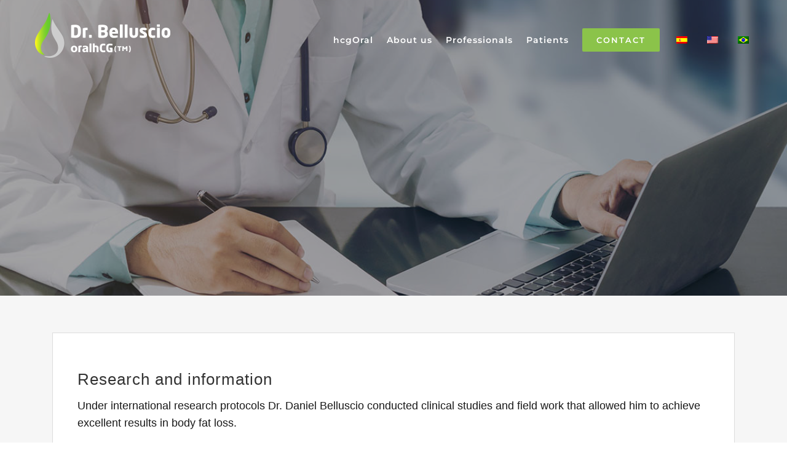

--- FILE ---
content_type: text/html; charset=UTF-8
request_url: https://oralhcg.com/en/Centro_Dr_Belluscio/investigacion-e-informacion/
body_size: 15608
content:
<!DOCTYPE html>
<html class="avada-html-layout-wide avada-html-header-position-top avada-is-100-percent-template avada-header-color-not-opaque" lang="en-US" prefix="og: http://ogp.me/ns# fb: http://ogp.me/ns/fb#">
<head>
	<meta http-equiv="X-UA-Compatible" content="IE=edge" />
	<meta http-equiv="Content-Type" content="text/html; charset=utf-8"/>
	<meta name="viewport" content="width=device-width, initial-scale=1" />
	<title>Investigación e información &#8211; Centro Dr. Belluscio</title>
<style id="awlb-live-editor">.fusion-builder-live .fusion-builder-live-toolbar .fusion-toolbar-nav > li.fusion-branding .fusion-builder-logo-wrapper .fusiona-avada-logo {background: url( https://oralhcg.com/wp-content/uploads/2023/04/favicom2.png ) no-repeat center !important;
				background-size: contain !important;
				width: 30px;
				height: 30px;}.fusion-builder-live .fusion-builder-live-toolbar .fusion-toolbar-nav > li.fusion-branding .fusion-builder-logo-wrapper .fusiona-avada-logo:before {
					display: none;
				}</style><meta name='robots' content='max-image-preview:large' />
	<style>img:is([sizes="auto" i], [sizes^="auto," i]) { contain-intrinsic-size: 3000px 1500px }</style>
	<link rel="alternate" type="application/rss+xml" title="Centro Dr. Belluscio &raquo; Feed" href="https://oralhcg.com/en/feed/" />
		
		
		
									<meta name="description" content="Investigación e información Bajo protocolos de investigación internacionales el Dr. Daniel Belluscio realizó estudios clínicos y trabajos de campo que le permitieron alcanzar excelentes resultados en pérdida de grasa corporal.   Estudio a"/>
				
		<meta property="og:locale" content="en_US"/>
		<meta property="og:type" content="article"/>
		<meta property="og:site_name" content="Centro Dr. Belluscio"/>
		<meta property="og:title" content="  Investigación e información"/>
				<meta property="og:description" content="Investigación e información Bajo protocolos de investigación internacionales el Dr. Daniel Belluscio realizó estudios clínicos y trabajos de campo que le permitieron alcanzar excelentes resultados en pérdida de grasa corporal.   Estudio a"/>
				<meta property="og:url" content="https://oralhcg.com/en/Centro_Dr_Belluscio/investigacion-e-informacion/"/>
													<meta property="article:modified_time" content="2019-06-11T13:48:41+00:00"/>
											<meta property="og:image" content="https://oralhcg.com/wp-content/uploads/2019/03/0004_05a.jpg.jpg"/>
		<meta property="og:image:width" content="1200"/>
		<meta property="og:image:height" content="800"/>
		<meta property="og:image:type" content="image/jpeg"/>
				<script type="text/javascript">
/* <![CDATA[ */
window._wpemojiSettings = {"baseUrl":"https:\/\/s.w.org\/images\/core\/emoji\/15.0.3\/72x72\/","ext":".png","svgUrl":"https:\/\/s.w.org\/images\/core\/emoji\/15.0.3\/svg\/","svgExt":".svg","source":{"concatemoji":"https:\/\/oralhcg.com\/wp-includes\/js\/wp-emoji-release.min.js?ver=6.7.1"}};
/*! This file is auto-generated */
!function(i,n){var o,s,e;function c(e){try{var t={supportTests:e,timestamp:(new Date).valueOf()};sessionStorage.setItem(o,JSON.stringify(t))}catch(e){}}function p(e,t,n){e.clearRect(0,0,e.canvas.width,e.canvas.height),e.fillText(t,0,0);var t=new Uint32Array(e.getImageData(0,0,e.canvas.width,e.canvas.height).data),r=(e.clearRect(0,0,e.canvas.width,e.canvas.height),e.fillText(n,0,0),new Uint32Array(e.getImageData(0,0,e.canvas.width,e.canvas.height).data));return t.every(function(e,t){return e===r[t]})}function u(e,t,n){switch(t){case"flag":return n(e,"\ud83c\udff3\ufe0f\u200d\u26a7\ufe0f","\ud83c\udff3\ufe0f\u200b\u26a7\ufe0f")?!1:!n(e,"\ud83c\uddfa\ud83c\uddf3","\ud83c\uddfa\u200b\ud83c\uddf3")&&!n(e,"\ud83c\udff4\udb40\udc67\udb40\udc62\udb40\udc65\udb40\udc6e\udb40\udc67\udb40\udc7f","\ud83c\udff4\u200b\udb40\udc67\u200b\udb40\udc62\u200b\udb40\udc65\u200b\udb40\udc6e\u200b\udb40\udc67\u200b\udb40\udc7f");case"emoji":return!n(e,"\ud83d\udc26\u200d\u2b1b","\ud83d\udc26\u200b\u2b1b")}return!1}function f(e,t,n){var r="undefined"!=typeof WorkerGlobalScope&&self instanceof WorkerGlobalScope?new OffscreenCanvas(300,150):i.createElement("canvas"),a=r.getContext("2d",{willReadFrequently:!0}),o=(a.textBaseline="top",a.font="600 32px Arial",{});return e.forEach(function(e){o[e]=t(a,e,n)}),o}function t(e){var t=i.createElement("script");t.src=e,t.defer=!0,i.head.appendChild(t)}"undefined"!=typeof Promise&&(o="wpEmojiSettingsSupports",s=["flag","emoji"],n.supports={everything:!0,everythingExceptFlag:!0},e=new Promise(function(e){i.addEventListener("DOMContentLoaded",e,{once:!0})}),new Promise(function(t){var n=function(){try{var e=JSON.parse(sessionStorage.getItem(o));if("object"==typeof e&&"number"==typeof e.timestamp&&(new Date).valueOf()<e.timestamp+604800&&"object"==typeof e.supportTests)return e.supportTests}catch(e){}return null}();if(!n){if("undefined"!=typeof Worker&&"undefined"!=typeof OffscreenCanvas&&"undefined"!=typeof URL&&URL.createObjectURL&&"undefined"!=typeof Blob)try{var e="postMessage("+f.toString()+"("+[JSON.stringify(s),u.toString(),p.toString()].join(",")+"));",r=new Blob([e],{type:"text/javascript"}),a=new Worker(URL.createObjectURL(r),{name:"wpTestEmojiSupports"});return void(a.onmessage=function(e){c(n=e.data),a.terminate(),t(n)})}catch(e){}c(n=f(s,u,p))}t(n)}).then(function(e){for(var t in e)n.supports[t]=e[t],n.supports.everything=n.supports.everything&&n.supports[t],"flag"!==t&&(n.supports.everythingExceptFlag=n.supports.everythingExceptFlag&&n.supports[t]);n.supports.everythingExceptFlag=n.supports.everythingExceptFlag&&!n.supports.flag,n.DOMReady=!1,n.readyCallback=function(){n.DOMReady=!0}}).then(function(){return e}).then(function(){var e;n.supports.everything||(n.readyCallback(),(e=n.source||{}).concatemoji?t(e.concatemoji):e.wpemoji&&e.twemoji&&(t(e.twemoji),t(e.wpemoji)))}))}((window,document),window._wpemojiSettings);
/* ]]> */
</script>
<style id='wp-emoji-styles-inline-css' type='text/css'>

	img.wp-smiley, img.emoji {
		display: inline !important;
		border: none !important;
		box-shadow: none !important;
		height: 1em !important;
		width: 1em !important;
		margin: 0 0.07em !important;
		vertical-align: -0.1em !important;
		background: none !important;
		padding: 0 !important;
	}
</style>
<style id='joinchat-button-style-inline-css' type='text/css'>
.wp-block-joinchat-button{border:none!important;text-align:center}.wp-block-joinchat-button figure{display:table;margin:0 auto;padding:0}.wp-block-joinchat-button figcaption{font:normal normal 400 .6em/2em var(--wp--preset--font-family--system-font,sans-serif);margin:0;padding:0}.wp-block-joinchat-button .joinchat-button__qr{background-color:#fff;border:6px solid #25d366;border-radius:30px;box-sizing:content-box;display:block;height:200px;margin:auto;overflow:hidden;padding:10px;width:200px}.wp-block-joinchat-button .joinchat-button__qr canvas,.wp-block-joinchat-button .joinchat-button__qr img{display:block;margin:auto}.wp-block-joinchat-button .joinchat-button__link{align-items:center;background-color:#25d366;border:6px solid #25d366;border-radius:30px;display:inline-flex;flex-flow:row nowrap;justify-content:center;line-height:1.25em;margin:0 auto;text-decoration:none}.wp-block-joinchat-button .joinchat-button__link:before{background:transparent var(--joinchat-ico) no-repeat center;background-size:100%;content:"";display:block;height:1.5em;margin:-.75em .75em -.75em 0;width:1.5em}.wp-block-joinchat-button figure+.joinchat-button__link{margin-top:10px}@media (orientation:landscape)and (min-height:481px),(orientation:portrait)and (min-width:481px){.wp-block-joinchat-button.joinchat-button--qr-only figure+.joinchat-button__link{display:none}}@media (max-width:480px),(orientation:landscape)and (max-height:480px){.wp-block-joinchat-button figure{display:none}}

</style>
<link rel='stylesheet' id='trp-language-switcher-style-css' href='https://oralhcg.com/wp-content/plugins/translatepress-multilingual/assets/css/trp-language-switcher.css?ver=2.9.3' type='text/css' media='all' />
<link rel='stylesheet' id='joinchat-css' href='https://oralhcg.com/wp-content/plugins/creame-whatsapp-me/public/css/joinchat.min.css?ver=5.1.8' type='text/css' media='all' />
<style id='joinchat-inline-css' type='text/css'>
.joinchat{--red:37;--green:211;--blue:102;--bw:100}
</style>
<link rel='stylesheet' id='fusion-dynamic-css-css' href='https://oralhcg.com/wp-content/uploads/fusion-styles/26e99fb40533df55c411362264c4c5d1.min.css?ver=3.11.13' type='text/css' media='all' />
<script type="text/javascript" src="https://oralhcg.com/wp-includes/js/jquery/jquery.min.js?ver=3.7.1" id="jquery-core-js"></script>
<script type="text/javascript" src="https://oralhcg.com/wp-includes/js/jquery/jquery-migrate.min.js?ver=3.4.1" id="jquery-migrate-js"></script>
<link rel="https://api.w.org/" href="https://oralhcg.com/en/wp-json/" /><link rel="alternate" title="JSON" type="application/json" href="https://oralhcg.com/en/wp-json/wp/v2/avada_portfolio/1215" /><link rel="EditURI" type="application/rsd+xml" title="RSD" href="https://oralhcg.com/xmlrpc.php?rsd" />
<meta name="generator" content="WordPress 6.7.1" />
<link rel="canonical" href="https://oralhcg.com/en/Centro_Dr_Belluscio/investigacion-e-informacion/" />
<link rel='shortlink' href='https://oralhcg.com/en/?p=1215' />
<link rel="alternate" title="oEmbed (JSON)" type="application/json+oembed" href="https://oralhcg.com/en/wp-json/oembed/1.0/embed?url=https%3A%2F%2Foralhcg.com%2Fen%2FCentro_Dr_Belluscio%2Finvestigacion-e-informacion%2F" />
<link rel="alternate" title="oEmbed (XML)" type="text/xml+oembed" href="https://oralhcg.com/en/wp-json/oembed/1.0/embed?url=https%3A%2F%2Foralhcg.com%2Fen%2FCentro_Dr_Belluscio%2Finvestigacion-e-informacion%2F&#038;format=xml" />
<link rel="alternate" hreflang="es-ES" href="https://oralhcg.com/Centro_Dr_Belluscio/investigacion-e-informacion/"/>
<link rel="alternate" hreflang="en-US" href="https://oralhcg.com/en/Centro_Dr_Belluscio/investigacion-e-informacion/"/>
<link rel="alternate" hreflang="pt-BR" href="https://oralhcg.com/pt/Centro_Dr_Belluscio/investigacion-e-informacion/"/>
<link rel="alternate" hreflang="es" href="https://oralhcg.com/Centro_Dr_Belluscio/investigacion-e-informacion/"/>
<link rel="alternate" hreflang="en" href="https://oralhcg.com/en/Centro_Dr_Belluscio/investigacion-e-informacion/"/>
<link rel="alternate" hreflang="pt" href="https://oralhcg.com/pt/Centro_Dr_Belluscio/investigacion-e-informacion/"/>
<style type="text/css" id="css-fb-visibility">@media screen and (max-width: 640px){.fusion-no-small-visibility{display:none !important;}body .sm-text-align-center{text-align:center !important;}body .sm-text-align-left{text-align:left !important;}body .sm-text-align-right{text-align:right !important;}body .sm-flex-align-center{justify-content:center !important;}body .sm-flex-align-flex-start{justify-content:flex-start !important;}body .sm-flex-align-flex-end{justify-content:flex-end !important;}body .sm-mx-auto{margin-left:auto !important;margin-right:auto !important;}body .sm-ml-auto{margin-left:auto !important;}body .sm-mr-auto{margin-right:auto !important;}body .fusion-absolute-position-small{position:absolute;top:auto;width:100%;}.awb-sticky.awb-sticky-small{ position: sticky; top: var(--awb-sticky-offset,0); }}@media screen and (min-width: 641px) and (max-width: 1024px){.fusion-no-medium-visibility{display:none !important;}body .md-text-align-center{text-align:center !important;}body .md-text-align-left{text-align:left !important;}body .md-text-align-right{text-align:right !important;}body .md-flex-align-center{justify-content:center !important;}body .md-flex-align-flex-start{justify-content:flex-start !important;}body .md-flex-align-flex-end{justify-content:flex-end !important;}body .md-mx-auto{margin-left:auto !important;margin-right:auto !important;}body .md-ml-auto{margin-left:auto !important;}body .md-mr-auto{margin-right:auto !important;}body .fusion-absolute-position-medium{position:absolute;top:auto;width:100%;}.awb-sticky.awb-sticky-medium{ position: sticky; top: var(--awb-sticky-offset,0); }}@media screen and (min-width: 1025px){.fusion-no-large-visibility{display:none !important;}body .lg-text-align-center{text-align:center !important;}body .lg-text-align-left{text-align:left !important;}body .lg-text-align-right{text-align:right !important;}body .lg-flex-align-center{justify-content:center !important;}body .lg-flex-align-flex-start{justify-content:flex-start !important;}body .lg-flex-align-flex-end{justify-content:flex-end !important;}body .lg-mx-auto{margin-left:auto !important;margin-right:auto !important;}body .lg-ml-auto{margin-left:auto !important;}body .lg-mr-auto{margin-right:auto !important;}body .fusion-absolute-position-large{position:absolute;top:auto;width:100%;}.awb-sticky.awb-sticky-large{ position: sticky; top: var(--awb-sticky-offset,0); }}</style><style type="text/css" id="fusion-branding-style">#wpadminbar .avada-menu > .ab-item:before,#wpadminbar > #wp-toolbar #wp-admin-bar-fb-edit > .ab-item:before {background: url( https://oralhcg.com/wp-content/uploads/2023/04/favicom2.png ) no-repeat center !important;background-size: auto !important;content: "" !important;
						padding: 2px 0;
						width: 20px;
						height: 20px;
						background-size: contain !important;}</style><link rel="icon" href="https://oralhcg.com/wp-content/uploads/2023/04/cropped-favicon-32x32.png" sizes="32x32" />
<link rel="icon" href="https://oralhcg.com/wp-content/uploads/2023/04/cropped-favicon-192x192.png" sizes="192x192" />
<link rel="apple-touch-icon" href="https://oralhcg.com/wp-content/uploads/2023/04/cropped-favicon-180x180.png" />
<meta name="msapplication-TileImage" content="https://oralhcg.com/wp-content/uploads/2023/04/cropped-favicon-270x270.png" />
		<script type="text/javascript">
			var doc = document.documentElement;
			doc.setAttribute( 'data-useragent', navigator.userAgent );
		</script>
		
	</head>

<body data-rsssl="1" class="avada_portfolio-template-default single single-avada_portfolio postid-1215 single-format-standard translatepress-en_US fusion-image-hovers fusion-pagination-sizing fusion-button_type-flat fusion-button_span-yes fusion-button_gradient-linear avada-image-rollover-circle-yes avada-image-rollover-yes avada-image-rollover-direction-fade fusion-body ltr fusion-sticky-header no-tablet-sticky-header no-mobile-sticky-header fusion-sub-menu-fade mobile-logo-pos-left layout-wide-mode avada-has-boxed-modal-shadow-none layout-scroll-offset-full avada-has-zero-margin-offset-top fusion-top-header menu-text-align-center mobile-menu-design-modern fusion-show-pagination-text fusion-header-layout-v1 avada-responsive avada-footer-fx-none avada-menu-highlight-style-bar fusion-search-form-classic fusion-main-menu-search-overlay fusion-avatar-square avada-dropdown-styles avada-blog-layout-grid avada-blog-archive-layout-grid avada-header-shadow-no avada-menu-icon-position-left avada-has-megamenu-shadow avada-has-mainmenu-dropdown-divider avada-has-header-100-width avada-has-pagetitle-100-width avada-has-pagetitle-bg-full avada-has-pagetitle-bg-parallax avada-has-100-footer avada-has-breadcrumb-mobile-hidden avada-has-pagetitlebar-retina-bg-image avada-has-titlebar-hide avada-has-pagination-padding avada-flyout-menu-direction-fade avada-ec-views-v1" data-awb-post-id="1215">
		<a class="skip-link screen-reader-text" href="#content" data-no-translation="" data-trp-gettext="">Skip to content</a>

	<div id="boxed-wrapper">
		
		<div id="wrapper" class="fusion-wrapper">
			<div id="home" style="position:relative;top:-1px;"></div>
							
					
			<header class="fusion-header-wrapper">
				<div class="fusion-header-v1 fusion-logo-alignment fusion-logo-left fusion-sticky-menu- fusion-sticky-logo-1 fusion-mobile-logo-  fusion-mobile-menu-design-modern">
					<div class="fusion-header-sticky-height"></div>
<div class="fusion-header">
	<div class="fusion-row">
					<div class="fusion-logo" data-margin-top="21px" data-margin-bottom="21px" data-margin-left="0px" data-margin-right="0px">
			<a class="fusion-logo-link"  href="https://oralhcg.com/en/home/" >

						<!-- standard logo -->
			<img src="https://oralhcg.com/wp-content/uploads/2024/03/logo2-bco.png" srcset="https://oralhcg.com/wp-content/uploads/2024/03/logo2-bco.png 1x" width="220" height="75" alt="Centro Dr. Belluscio Logo" data-retina_logo_url="" class="fusion-standard-logo" data-no-translation-alt="" />

			
											<!-- sticky header logo -->
				<img src="https://oralhcg.com/wp-content/uploads/2024/03/logo2-gris.png" srcset="https://oralhcg.com/wp-content/uploads/2024/03/logo2-gris.png 1x" width="220" height="75" alt="Centro Dr. Belluscio Logo" data-retina_logo_url="" class="fusion-sticky-logo" data-no-translation-alt="" />
					</a>
		</div>		<nav class="fusion-main-menu" aria-label="Main Menu" data-no-translation-aria-label=""><div class="fusion-overlay-search">		<form role="search" class="searchform fusion-search-form  fusion-search-form-classic" method="get" action="https://oralhcg.com/en/" data-trp-original-action="https://oralhcg.com/en/">
			<div class="fusion-search-form-content">

				
				<div class="fusion-search-field search-field">
					<label><span class="screen-reader-text" data-no-translation="" data-trp-gettext="">Search for:</span>
													<input type="search" value="" name="s" class="s" placeholder="Search..." required aria-required="true" aria-label="Search..." data-no-translation-placeholder="" data-no-translation-aria-label=""/>
											</label>
				</div>
				<div class="fusion-search-button search-button">
					<input type="submit" class="fusion-search-submit searchsubmit" aria-label="Search" value="&#xf002;" data-no-translation-aria-label="" />
									</div>

				
			</div>


			
		<input type="hidden" name="trp-form-language" value="en"/></form>
		<div class="fusion-search-spacer"></div><a href="#" role="button" aria-label="Close Search" class="fusion-close-search" data-no-translation-aria-label=""></a></div><ul id="menu-menu" class="fusion-menu"><li  id="menu-item-1010"  class="menu-item menu-item-type-custom menu-item-object-custom menu-item-has-children menu-item-1010 fusion-dropdown-menu"  data-item-id="1010"><a  class="fusion-bar-highlight"><span class="menu-text">hcgOral</span></a><ul class="sub-menu"><li  id="menu-item-1011"  class="menu-item menu-item-type-custom menu-item-object-custom menu-item-1011 fusion-dropdown-submenu" ><a  href="https://oralhcg.com/en/home/#hcg" class="fusion-bar-highlight"><span>What is hcg?</span></a></li><li  id="menu-item-1013"  class="menu-item menu-item-type-custom menu-item-object-custom menu-item-1013 fusion-dropdown-submenu" ><a  href="https://oralhcg.com/en/home/#demoliendo-mitos" class="fusion-bar-highlight"><span>Debunking Myths</span></a></li><li  id="menu-item-1752"  class="menu-item menu-item-type-custom menu-item-object-custom menu-item-1752 fusion-dropdown-submenu" ><a  href="https://oralhcg.com/en/home/#simeons" class="fusion-bar-highlight"><span>The creator</span></a></li></ul></li><li  id="menu-item-1031"  class="menu-item menu-item-type-custom menu-item-object-custom menu-item-has-children menu-item-1031 fusion-dropdown-menu"  data-item-id="1031"><a  class="fusion-bar-highlight"><span class="menu-text">About us</span></a><ul class="sub-menu"><li  id="menu-item-1028"  class="menu-item menu-item-type-custom menu-item-object-custom menu-item-1028 fusion-dropdown-submenu" ><a  href="https://oralhcg.com/en/home/#quienes-somos" class="fusion-bar-highlight"><span>Medical Team</span></a></li><li  id="menu-item-1029"  class="menu-item menu-item-type-custom menu-item-object-custom menu-item-1029 fusion-dropdown-submenu" ><a  href="https://oralhcg.com/en/home/#mision" class="fusion-bar-highlight"><span>Mission Statement</span></a></li><li  id="menu-item-1030"  class="menu-item menu-item-type-custom menu-item-object-custom menu-item-1030 fusion-dropdown-submenu" ><a  href="https://oralhcg.com/en/home/#vision" class="fusion-bar-highlight"><span>Vision</span></a></li></ul></li><li  id="menu-item-1268"  class="menu-item menu-item-type-post_type menu-item-object-page menu-item-has-children menu-item-1268 fusion-dropdown-menu"  data-item-id="1268"><a  href="https://oralhcg.com/en/profesionales/" class="fusion-bar-highlight"><span class="menu-text">Professionals</span></a><ul class="sub-menu"><li  id="menu-item-1156"  class="menu-item menu-item-type-post_type menu-item-object-page menu-item-1156 fusion-dropdown-submenu" ><a  href="https://oralhcg.com/en/profesionales/cursos-on-line/" class="fusion-bar-highlight"><span>Online courses</span></a></li><li  id="menu-item-1155"  class="menu-item menu-item-type-post_type menu-item-object-page menu-item-1155 fusion-dropdown-submenu" ><a  href="https://oralhcg.com/en/profesionales/cursos-presenciales/" class="fusion-bar-highlight"><span>Face-to-Face Courses</span></a></li><li  id="menu-item-1154"  class="menu-item menu-item-type-post_type menu-item-object-page menu-item-1154 fusion-dropdown-submenu" ><a  href="https://oralhcg.com/en/profesionales/congresos-y-seminarios/" class="fusion-bar-highlight"><span>Courses and Seminars</span></a></li><li  id="menu-item-1153"  class="menu-item menu-item-type-post_type menu-item-object-page menu-item-1153 fusion-dropdown-submenu" ><a  href="https://oralhcg.com/en/profesionales/publicaciones-e-investigaciones/" class="fusion-bar-highlight"><span>Publications and Research</span></a></li><li  id="menu-item-1387"  class="menu-item menu-item-type-post_type menu-item-object-page menu-item-1387 fusion-dropdown-submenu" ><a  href="https://oralhcg.com/en/profesionales/patentes/" class="fusion-bar-highlight"><span>Patents</span></a></li><li  id="menu-item-1516"  class="menu-item menu-item-type-post_type menu-item-object-page menu-item-1516 fusion-dropdown-submenu" ><a  href="https://oralhcg.com/en/profesionales/capacitacion-y-asesoramiento/" class="fusion-bar-highlight"><span>Training and advice</span></a></li><li  id="menu-item-1430"  class="menu-item menu-item-type-custom menu-item-object-custom menu-item-has-children menu-item-1430 fusion-dropdown-submenu" ><a  class="fusion-bar-highlight"><span>In the office</span></a><ul class="sub-menu"><li  id="menu-item-1034"  class="menu-item menu-item-type-post_type menu-item-object-post menu-item-1034" ><a  href="https://oralhcg.com/en/lo-que-usted-debe-saber-acerca-del-tratamiento/" class="fusion-bar-highlight"><span>What you should know</span></a></li><li  id="menu-item-1431"  class="menu-item menu-item-type-custom menu-item-object-custom menu-item-1431" ><a  href="https://oralhcg.com/en/la-primera-semana-de-tratamiento-interrogantes-y-mas-interrogantes/" class="fusion-bar-highlight"><span>First Week of Treatment</span></a></li><li  id="menu-item-1432"  class="menu-item menu-item-type-custom menu-item-object-custom menu-item-1432" ><a  href="https://oralhcg.com/en/la-primera-semana-de-tratamiento-interrogantes-y-mas-interrogantes-2/" class="fusion-bar-highlight"><span>Second Week of Treatment</span></a></li></ul></li><li  id="menu-item-1537"  class="menu-item menu-item-type-post_type menu-item-object-page menu-item-1537 fusion-dropdown-submenu" ><a  href="https://oralhcg.com/en/profesionales/noticias/" class="fusion-bar-highlight"><span>News</span></a></li><li  id="menu-item-1460"  class="menu-item menu-item-type-post_type menu-item-object-page menu-item-1460 fusion-dropdown-submenu" ><a  href="https://oralhcg.com/en/sugerencias-para-la-dieta/" class="fusion-bar-highlight"><span>Diet Suggestions</span></a></li><li  id="menu-item-1568"  class="menu-item menu-item-type-custom menu-item-object-custom menu-item-has-children menu-item-1568 fusion-dropdown-submenu" ><a  class="fusion-bar-highlight"><span>Multimedia</span></a><ul class="sub-menu"><li  id="menu-item-1571"  class="menu-item menu-item-type-post_type menu-item-object-page menu-item-1571" ><a  href="https://oralhcg.com/en/profesionales/fotos/" class="fusion-bar-highlight"><span>Professional pictures</span></a></li><li  id="menu-item-1575"  class="menu-item menu-item-type-post_type menu-item-object-page menu-item-1575" ><a  href="https://oralhcg.com/en/profesionales/videos/" class="fusion-bar-highlight"><span>Professional Videos</span></a></li></ul></li></ul></li><li  id="menu-item-1297"  class="menu-item menu-item-type-post_type menu-item-object-page menu-item-has-children menu-item-1297 fusion-dropdown-menu"  data-item-id="1297"><a  href="https://oralhcg.com/en/pacientes/" class="fusion-bar-highlight"><span class="menu-text">Patients</span></a><ul class="sub-menu"><li  id="menu-item-1114"  class="menu-item menu-item-type-post_type menu-item-object-page menu-item-1114 fusion-dropdown-submenu" ><a  href="https://oralhcg.com/en/pacientes/preguntas-frecuentes/" class="fusion-bar-highlight"><span>Preguntas Frecuentes</span></a></li><li  id="menu-item-1536"  class="menu-item menu-item-type-post_type menu-item-object-page menu-item-1536 fusion-dropdown-submenu" ><a  href="https://oralhcg.com/en/pacientes/noticias/" class="fusion-bar-highlight"><span>News</span></a></li><li  id="menu-item-1569"  class="menu-item menu-item-type-custom menu-item-object-custom menu-item-has-children menu-item-1569 fusion-dropdown-submenu" ><a  class="fusion-bar-highlight"><span>Multimedia</span></a><ul class="sub-menu"><li  id="menu-item-1570"  class="menu-item menu-item-type-post_type menu-item-object-page menu-item-1570" ><a  href="https://oralhcg.com/en/pacientes/fotos/" class="fusion-bar-highlight"><span>Fotos Pacientes</span></a></li><li  id="menu-item-1576"  class="menu-item menu-item-type-post_type menu-item-object-page menu-item-1576" ><a  href="https://oralhcg.com/en/pacientes/videos/" class="fusion-bar-highlight"><span>Videos Pacientes</span></a></li></ul></li></ul></li><li  id="menu-item-1027"  class="menu-item menu-item-type-custom menu-item-object-custom menu-item-1027 fusion-menu-item-button"  data-item-id="1027"><a  href="https://oralhcg.com/en/home/#contacto" class="fusion-bar-highlight"><span class="menu-text fusion-button button-default button-medium">Contact</span></a></li><li  id="menu-item-49796"  class="trp-language-switcher-container menu-item menu-item-type-post_type menu-item-object-language_switcher menu-item-49796"  data-item-id="49796"><a  href="https://oralhcg.com/Centro_Dr_Belluscio/investigacion-e-informacion/" class="fusion-bar-highlight"><span class="menu-text"><span data-no-translation><img class="trp-flag-image" src="https://oralhcg.com/wp-content/plugins/translatepress-multilingual/assets/images/flags/es_ES.png" width="18" height="12" alt="es_ES" title="Spanish"></span></span></a></li><li  id="menu-item-49795"  class="trp-language-switcher-container menu-item menu-item-type-post_type menu-item-object-language_switcher current-language-menu-item menu-item-49795"  data-item-id="49795"><a  href="https://oralhcg.com/en/Centro_Dr_Belluscio/investigacion-e-informacion/" class="fusion-bar-highlight"><span class="menu-text"><span data-no-translation><img class="trp-flag-image" src="https://oralhcg.com/wp-content/plugins/translatepress-multilingual/assets/images/flags/en_US.png" width="18" height="12" alt="en_US" title="English"></span></span></a></li><li  id="menu-item-49794"  class="trp-language-switcher-container menu-item menu-item-type-post_type menu-item-object-language_switcher menu-item-49794"  data-item-id="49794"><a  href="https://oralhcg.com/pt/Centro_Dr_Belluscio/investigacion-e-informacion/" class="fusion-bar-highlight"><span class="menu-text"><span data-no-translation><img class="trp-flag-image" src="https://oralhcg.com/wp-content/plugins/translatepress-multilingual/assets/images/flags/pt_BR.png" width="18" height="12" alt="pt_BR" title="Portuguese"></span></span></a></li></ul></nav><div class="fusion-mobile-navigation"><ul id="menu-menu-1" class="fusion-mobile-menu"><li   class="menu-item menu-item-type-custom menu-item-object-custom menu-item-has-children menu-item-1010 fusion-dropdown-menu"  data-item-id="1010"><a  class="fusion-bar-highlight"><span class="menu-text">hcgOral</span></a><ul class="sub-menu"><li   class="menu-item menu-item-type-custom menu-item-object-custom menu-item-1011 fusion-dropdown-submenu" ><a  href="https://oralhcg.com/en/home/#hcg" class="fusion-bar-highlight"><span>What is hcg?</span></a></li><li   class="menu-item menu-item-type-custom menu-item-object-custom menu-item-1013 fusion-dropdown-submenu" ><a  href="https://oralhcg.com/en/home/#demoliendo-mitos" class="fusion-bar-highlight"><span>Debunking Myths</span></a></li><li   class="menu-item menu-item-type-custom menu-item-object-custom menu-item-1752 fusion-dropdown-submenu" ><a  href="https://oralhcg.com/en/home/#simeons" class="fusion-bar-highlight"><span>The creator</span></a></li></ul></li><li   class="menu-item menu-item-type-custom menu-item-object-custom menu-item-has-children menu-item-1031 fusion-dropdown-menu"  data-item-id="1031"><a  class="fusion-bar-highlight"><span class="menu-text">About us</span></a><ul class="sub-menu"><li   class="menu-item menu-item-type-custom menu-item-object-custom menu-item-1028 fusion-dropdown-submenu" ><a  href="https://oralhcg.com/en/home/#quienes-somos" class="fusion-bar-highlight"><span>Medical Team</span></a></li><li   class="menu-item menu-item-type-custom menu-item-object-custom menu-item-1029 fusion-dropdown-submenu" ><a  href="https://oralhcg.com/en/home/#mision" class="fusion-bar-highlight"><span>Mission Statement</span></a></li><li   class="menu-item menu-item-type-custom menu-item-object-custom menu-item-1030 fusion-dropdown-submenu" ><a  href="https://oralhcg.com/en/home/#vision" class="fusion-bar-highlight"><span>Vision</span></a></li></ul></li><li   class="menu-item menu-item-type-post_type menu-item-object-page menu-item-has-children menu-item-1268 fusion-dropdown-menu"  data-item-id="1268"><a  href="https://oralhcg.com/en/profesionales/" class="fusion-bar-highlight"><span class="menu-text">Professionals</span></a><ul class="sub-menu"><li   class="menu-item menu-item-type-post_type menu-item-object-page menu-item-1156 fusion-dropdown-submenu" ><a  href="https://oralhcg.com/en/profesionales/cursos-on-line/" class="fusion-bar-highlight"><span>Online courses</span></a></li><li   class="menu-item menu-item-type-post_type menu-item-object-page menu-item-1155 fusion-dropdown-submenu" ><a  href="https://oralhcg.com/en/profesionales/cursos-presenciales/" class="fusion-bar-highlight"><span>Face-to-Face Courses</span></a></li><li   class="menu-item menu-item-type-post_type menu-item-object-page menu-item-1154 fusion-dropdown-submenu" ><a  href="https://oralhcg.com/en/profesionales/congresos-y-seminarios/" class="fusion-bar-highlight"><span>Courses and Seminars</span></a></li><li   class="menu-item menu-item-type-post_type menu-item-object-page menu-item-1153 fusion-dropdown-submenu" ><a  href="https://oralhcg.com/en/profesionales/publicaciones-e-investigaciones/" class="fusion-bar-highlight"><span>Publications and Research</span></a></li><li   class="menu-item menu-item-type-post_type menu-item-object-page menu-item-1387 fusion-dropdown-submenu" ><a  href="https://oralhcg.com/en/profesionales/patentes/" class="fusion-bar-highlight"><span>Patents</span></a></li><li   class="menu-item menu-item-type-post_type menu-item-object-page menu-item-1516 fusion-dropdown-submenu" ><a  href="https://oralhcg.com/en/profesionales/capacitacion-y-asesoramiento/" class="fusion-bar-highlight"><span>Training and advice</span></a></li><li   class="menu-item menu-item-type-custom menu-item-object-custom menu-item-has-children menu-item-1430 fusion-dropdown-submenu" ><a  class="fusion-bar-highlight"><span>In the office</span></a><ul class="sub-menu"><li   class="menu-item menu-item-type-post_type menu-item-object-post menu-item-1034" ><a  href="https://oralhcg.com/en/lo-que-usted-debe-saber-acerca-del-tratamiento/" class="fusion-bar-highlight"><span>What you should know</span></a></li><li   class="menu-item menu-item-type-custom menu-item-object-custom menu-item-1431" ><a  href="https://oralhcg.com/en/la-primera-semana-de-tratamiento-interrogantes-y-mas-interrogantes/" class="fusion-bar-highlight"><span>First Week of Treatment</span></a></li><li   class="menu-item menu-item-type-custom menu-item-object-custom menu-item-1432" ><a  href="https://oralhcg.com/en/la-primera-semana-de-tratamiento-interrogantes-y-mas-interrogantes-2/" class="fusion-bar-highlight"><span>Second Week of Treatment</span></a></li></ul></li><li   class="menu-item menu-item-type-post_type menu-item-object-page menu-item-1537 fusion-dropdown-submenu" ><a  href="https://oralhcg.com/en/profesionales/noticias/" class="fusion-bar-highlight"><span>News</span></a></li><li   class="menu-item menu-item-type-post_type menu-item-object-page menu-item-1460 fusion-dropdown-submenu" ><a  href="https://oralhcg.com/en/sugerencias-para-la-dieta/" class="fusion-bar-highlight"><span>Diet Suggestions</span></a></li><li   class="menu-item menu-item-type-custom menu-item-object-custom menu-item-has-children menu-item-1568 fusion-dropdown-submenu" ><a  class="fusion-bar-highlight"><span>Multimedia</span></a><ul class="sub-menu"><li   class="menu-item menu-item-type-post_type menu-item-object-page menu-item-1571" ><a  href="https://oralhcg.com/en/profesionales/fotos/" class="fusion-bar-highlight"><span>Professional pictures</span></a></li><li   class="menu-item menu-item-type-post_type menu-item-object-page menu-item-1575" ><a  href="https://oralhcg.com/en/profesionales/videos/" class="fusion-bar-highlight"><span>Professional Videos</span></a></li></ul></li></ul></li><li   class="menu-item menu-item-type-post_type menu-item-object-page menu-item-has-children menu-item-1297 fusion-dropdown-menu"  data-item-id="1297"><a  href="https://oralhcg.com/en/pacientes/" class="fusion-bar-highlight"><span class="menu-text">Patients</span></a><ul class="sub-menu"><li   class="menu-item menu-item-type-post_type menu-item-object-page menu-item-1114 fusion-dropdown-submenu" ><a  href="https://oralhcg.com/en/pacientes/preguntas-frecuentes/" class="fusion-bar-highlight"><span>Preguntas Frecuentes</span></a></li><li   class="menu-item menu-item-type-post_type menu-item-object-page menu-item-1536 fusion-dropdown-submenu" ><a  href="https://oralhcg.com/en/pacientes/noticias/" class="fusion-bar-highlight"><span>News</span></a></li><li   class="menu-item menu-item-type-custom menu-item-object-custom menu-item-has-children menu-item-1569 fusion-dropdown-submenu" ><a  class="fusion-bar-highlight"><span>Multimedia</span></a><ul class="sub-menu"><li   class="menu-item menu-item-type-post_type menu-item-object-page menu-item-1570" ><a  href="https://oralhcg.com/en/pacientes/fotos/" class="fusion-bar-highlight"><span>Fotos Pacientes</span></a></li><li   class="menu-item menu-item-type-post_type menu-item-object-page menu-item-1576" ><a  href="https://oralhcg.com/en/pacientes/videos/" class="fusion-bar-highlight"><span>Videos Pacientes</span></a></li></ul></li></ul></li><li   class="menu-item menu-item-type-custom menu-item-object-custom menu-item-1027 fusion-menu-item-button"  data-item-id="1027"><a  href="https://oralhcg.com/en/home/#contacto" class="fusion-bar-highlight"><span class="menu-text fusion-button button-default button-medium">Contact</span></a></li><li   class="trp-language-switcher-container menu-item menu-item-type-post_type menu-item-object-language_switcher menu-item-49796"  data-item-id="49796"><a  href="https://oralhcg.com/Centro_Dr_Belluscio/investigacion-e-informacion/" class="fusion-bar-highlight"><span class="menu-text"><span data-no-translation><img class="trp-flag-image" src="https://oralhcg.com/wp-content/plugins/translatepress-multilingual/assets/images/flags/es_ES.png" width="18" height="12" alt="es_ES" title="Spanish"></span></span></a></li><li   class="trp-language-switcher-container menu-item menu-item-type-post_type menu-item-object-language_switcher current-language-menu-item menu-item-49795"  data-item-id="49795"><a  href="https://oralhcg.com/en/Centro_Dr_Belluscio/investigacion-e-informacion/" class="fusion-bar-highlight"><span class="menu-text"><span data-no-translation><img class="trp-flag-image" src="https://oralhcg.com/wp-content/plugins/translatepress-multilingual/assets/images/flags/en_US.png" width="18" height="12" alt="en_US" title="English"></span></span></a></li><li   class="trp-language-switcher-container menu-item menu-item-type-post_type menu-item-object-language_switcher menu-item-49794"  data-item-id="49794"><a  href="https://oralhcg.com/pt/Centro_Dr_Belluscio/investigacion-e-informacion/" class="fusion-bar-highlight"><span class="menu-text"><span data-no-translation><img class="trp-flag-image" src="https://oralhcg.com/wp-content/plugins/translatepress-multilingual/assets/images/flags/pt_BR.png" width="18" height="12" alt="pt_BR" title="Portuguese"></span></span></a></li></ul></div>	<div class="fusion-mobile-menu-icons">
							<a href="#" class="fusion-icon awb-icon-bars" aria-label="Toggle mobile menu" aria-expanded="false" data-no-translation-aria-label=""></a>
		
		
		
			</div>

<nav class="fusion-mobile-nav-holder fusion-mobile-menu-text-align-left" aria-label="Main Menu Mobile" data-no-translation-aria-label=""></nav>

					</div>
</div>
				</div>
				<div class="fusion-clearfix"></div>
			</header>
								
							<div id="sliders-container" class="fusion-slider-visibility">
					</div>
				
					
							
			<section class="fusion-page-title-bar fusion-tb-page-title-bar"><div class="fusion-fullwidth fullwidth-box fusion-builder-row-1 fusion-flex-container has-pattern-background has-mask-background fusion-parallax-none hundred-percent-fullwidth non-hundred-percent-height-scrolling" style="--awb-background-blend-mode:overlay;--awb-border-radius-top-left:0px;--awb-border-radius-top-right:0px;--awb-border-radius-bottom-right:0px;--awb-border-radius-bottom-left:0px;--awb-padding-top:250px;--awb-padding-bottom:200px;--awb-margin-top:0px;--awb-margin-bottom:0px;--awb-background-color:rgba(51,51,51,0.57);--awb-background-image:url(&quot;https://oralhcg.com/wp-content/uploads/2019/03/0004_05a.jpg.jpg&quot;);--awb-background-size:cover;--awb-flex-wrap:wrap;" ><div class="fusion-builder-row fusion-row fusion-flex-align-items-flex-start fusion-flex-content-wrap" style="width:104% !important;max-width:104% !important;margin-left: calc(-4% / 2 );margin-right: calc(-4% / 2 );"><div class="fusion-layout-column fusion_builder_column fusion-builder-column-0 fusion_builder_column_1_1 1_1 fusion-flex-column" style="--awb-bg-size:cover;--awb-width-large:100%;--awb-margin-top-large:0px;--awb-spacing-right-large:1.92%;--awb-margin-bottom-large:30px;--awb-spacing-left-large:1.92%;--awb-width-medium:100%;--awb-order-medium:0;--awb-spacing-right-medium:1.92%;--awb-spacing-left-medium:1.92%;--awb-width-small:100%;--awb-order-small:0;--awb-spacing-right-small:1.92%;--awb-spacing-left-small:1.92%;"><div class="fusion-column-wrapper fusion-column-has-shadow fusion-flex-justify-content-flex-start fusion-content-layout-column"></div></div></div></div>
</section>
						<main id="main" class="clearfix width-100">
				<div class="fusion-row" style="max-width:100%;">

<section id="content" style="width: 100%;">
									<div id="post-1215" class="post-1215 avada_portfolio type-avada_portfolio status-publish format-standard has-post-thumbnail hentry portfolio_category-profesionales">

				<div class="post-content">
					<div class="fusion-fullwidth fullwidth-box fusion-builder-row-2 fusion-flex-container has-pattern-background has-mask-background nonhundred-percent-fullwidth non-hundred-percent-height-scrolling" style="--awb-border-radius-top-left:0px;--awb-border-radius-top-right:0px;--awb-border-radius-bottom-right:0px;--awb-border-radius-bottom-left:0px;--awb-flex-wrap:wrap;" ><div class="fusion-builder-row fusion-row fusion-flex-align-items-flex-start fusion-flex-content-wrap" style="max-width:1216.8px;margin-left: calc(-4% / 2 );margin-right: calc(-4% / 2 );"><div class="fusion-layout-column fusion_builder_column fusion-builder-column-1 fusion_builder_column_1_1 1_1 fusion-flex-column" style="--awb-bg-size:cover;--awb-width-large:100%;--awb-margin-top-large:0px;--awb-spacing-right-large:1.92%;--awb-margin-bottom-large:30px;--awb-spacing-left-large:1.92%;--awb-width-medium:100%;--awb-order-medium:0;--awb-spacing-right-medium:1.92%;--awb-spacing-left-medium:1.92%;--awb-width-small:100%;--awb-order-small:0;--awb-spacing-right-small:1.92%;--awb-spacing-left-small:1.92%;"><div class="fusion-column-wrapper fusion-column-has-shadow fusion-flex-justify-content-flex-start fusion-content-layout-column"><div class="fusion-content-tb fusion-content-tb-1" style="--awb-text-color:#191919;--awb-text-transform:none;"><div class="fusion-fullwidth fullwidth-box fusion-builder-row-2-1 nonhundred-percent-fullwidth non-hundred-percent-height-scrolling fusion-equal-height-columns" style="--awb-background-position:left top;--awb-border-radius-top-left:0px;--awb-border-radius-top-right:0px;--awb-border-radius-bottom-right:0px;--awb-border-radius-bottom-left:0px;--awb-padding-top:60px;--awb-padding-bottom:100px;--awb-border-sizes-top:0px;--awb-border-sizes-bottom:0px;--awb-flex-wrap:wrap;" ><div class="fusion-builder-row fusion-row"><div class="fusion-layout-column fusion_builder_column fusion-builder-column-2 fusion_builder_column_1_1 1_1 fusion-one-full fusion-column-first fusion-column-last" style="--awb-padding-top:40px;--awb-padding-right:40px;--awb-padding-bottom:40px;--awb-padding-left:40px;--awb-bg-color:#ffffff;--awb-bg-color-hover:#ffffff;--awb-bg-size:cover;--awb-border-color:#dddddd;--awb-border-top:1px;--awb-border-right:1px;--awb-border-bottom:1px;--awb-border-left:1px;--awb-border-style:solid;"><div class="fusion-column-wrapper fusion-flex-column-wrapper-legacy"><div class="fusion-text fusion-text-1"><h3 style="font-weight: 400;">Research and information</h3>
</div><div class="fusion-text fusion-text-2"><div class="et_pb_module et_pb_toggle et_pb_toggle_4 et_pb_toggle_item et_pb_toggle_open">
<div class="et_pb_toggle_content clearfix">
<p>Under international research protocols Dr. Daniel Belluscio conducted clinical studies and field work that allowed him to achieve excellent results in body fat loss.</p>
</div>
</div>
<div class="et_pb_module et_pb_cta_1 et_hover_enabled et_pb_promo et_pb_bg_layout_light et_pb_text_align_left et_pb_no_bg">
<div class="et_pb_promo_description"></div>
</div>
</div><div class="fusion-sep-clear"></div><div class="fusion-separator fusion-full-width-sep" style="margin-left: auto;margin-right: auto;margin-top:30px;width:100%;"></div><div class="fusion-sep-clear"></div><div class="fusion-sep-clear"></div><div class="fusion-separator fusion-full-width-sep" style="margin-left: auto;margin-right: auto;margin-top:30px;width:100%;"></div><div class="fusion-sep-clear"></div><ul style="--awb-size:16px;--awb-line-height:27.2px;--awb-icon-width:27.2px;--awb-icon-height:27.2px;--awb-icon-margin:11.2px;--awb-content-margin:38.4px;--awb-circlecolor:#8bc34a;--awb-circle-yes-font-size:14.08px;" class="fusion-checklist fusion-checklist-1 fusion-checklist-default type-icons"><li class="fusion-li-item" style=""><span class="icon-wrapper circle-yes"><i class="fusion-li-icon fa-file-pdf far" aria-hidden="true"></i></span><div class="fusion-li-item-content">
<p><a href="https://oralhcg.com/wp-content/uploads/2019/02/01-Double_Blind_Study_hCG2.pdf" target="_blank" rel="noopener noreferrer">Double-blind Study</a></p>
</div></li><li class="fusion-li-item" style=""><span class="icon-wrapper circle-yes"><i class="fusion-li-icon fa-file-pdf far" aria-hidden="true"></i></span><div class="fusion-li-item-content">
<p><a href="https://oralhcg.com/wp-content/uploads/2019/02/02-Aes_plastic_Surgery.pdf" target="_blank" rel="noopener noreferrer">Controversies in Plastic Surgeries: Suction Assisted Lipectomy (LAS) and the hCG (Human chorionic gonadotropin) Protocol for the Treatment of Obesity</a></p>
</div></li><li class="fusion-li-item" style=""><span class="icon-wrapper circle-yes"><i class="fusion-li-icon fa-file-pdf far" aria-hidden="true"></i></span><div class="fusion-li-item-content">
<p><a href="https://oralhcg.com/wp-content/uploads/2019/02/03-Double_Blind_Study_hCG2.pdf" target="_blank" rel="noopener noreferrer">hCG Oral for the treatment of obesity</a></p>
</div></li><li class="fusion-li-item" style=""><span class="icon-wrapper circle-yes"><i class="fusion-li-icon fa-file-pdf far" aria-hidden="true"></i></span><div class="fusion-li-item-content">
<p><a href="https://oralhcg.com/wp-content/uploads/2019/02/04-asher_harper.pdf" target="_blank" rel="noopener noreferrer">Effect of Human chorionic gonadotropin on weight loss, hunger and sense of well-being.</a></p>
</div></li><li class="fusion-li-item" style=""><span class="icon-wrapper circle-yes"><i class="fusion-li-icon fa-file-pdf far" aria-hidden="true"></i></span><div class="fusion-li-item-content">
<p><a href="https://oralhcg.com/wp-content/uploads/2019/02/05-Article_IMBIOMED.pdf" target="_blank" rel="noopener noreferrer">Oral use of hCG for the treatment of Obesity</a></p>
</div></li><li class="fusion-li-item" style=""><span class="icon-wrapper circle-yes"><i class="fusion-li-icon fa-file-pdf far" aria-hidden="true"></i></span><div class="fusion-li-item-content">
<p><a href="https://oralhcg.com/wp-content/uploads/2019/02/06-Ahser_Harper_rebuttal.pdf" target="_blank" rel="noopener noreferrer">Human chorionic gonadotrophin for the treatment of obesity: a refutation</a></p>
</div></li><li class="fusion-li-item" style=""><span class="icon-wrapper circle-yes"><i class="fusion-li-icon fa-file-pdf far" aria-hidden="true"></i></span><div class="fusion-li-item-content">
<p><a href="https://oralhcg.com/wp-content/uploads/2019/02/07-Pharmacology_and_pharmacodynamics_of_oral_hCG.pdf" target="_blank" rel="noopener noreferrer">Conditions of stability of the hCG molecule under certain physico-chemical conditions</a></p>
</div></li><li class="fusion-li-item" style=""><span class="icon-wrapper circle-yes"><i class="fusion-li-icon fa-file-pdf far" aria-hidden="true"></i></span><div class="fusion-li-item-content">
<p><a href="http://precedings.nature.com/documents/5781/version/1" target="_blank" rel="noopener noreferrer">Metabolic activity of hCG in Glycemia and Leptine in experimental animals fed on a cafeteria diet.</a></p>
</div></li><li class="fusion-li-item" style=""><span class="icon-wrapper circle-yes"><i class="fusion-li-icon fa-file-pdf far" aria-hidden="true"></i></span><div class="fusion-li-item-content"><a href="http://precedings.nature.com/documents/5919/version/1" target="_blank" rel="noopener noreferrer">Influence of the different excipients and of the accumulation procedures of hCG (Human chorionic gonadotropin) evidenced by spectrophotometry.</a></div></li></ul><div class="fusion-clearfix"></div></div></div></div></div>
</div></div></div></div></div>
				</div>
			</div>
			</section>
						
					</div>  <!-- fusion-row -->
				</main>  <!-- #main -->
				
				
								
					
		<div class="fusion-footer">
				
	
	<footer id="footer" class="fusion-footer-copyright-area fusion-footer-copyright-center">
		<div class="fusion-row">
			<div class="fusion-copyright-content">

				<div class="fusion-copyright-notice">
		<div>
		© Copyright  hcgOral <script>document.write(new Date().getFullYear());</script>   |     All Rights Reserved   |   Diseño y Desarrollo <a href='http://www.alacasa.com.ar' target='_blank'>Alacasa Design</a>	</div>
</div>
<div class="fusion-social-links-footer">
	</div>

			</div> <!-- fusion-fusion-copyright-content -->
		</div> <!-- fusion-row -->
	</footer> <!-- #footer -->
		</div> <!-- fusion-footer -->

		
																</div> <!-- wrapper -->
		</div> <!-- #boxed-wrapper -->
				<a class="fusion-one-page-text-link fusion-page-load-link" tabindex="-1" href="#" aria-hidden="true" data-no-translation="" data-trp-gettext="">Page load link</a>

		<div class="avada-footer-scripts">
			<template id="tp-language" data-tp-language="en_US"></template><script type="text/javascript">var fusionNavIsCollapsed=function(e){var t,n;window.innerWidth<=e.getAttribute("data-breakpoint")?(e.classList.add("collapse-enabled"),e.classList.remove("awb-menu_desktop"),e.classList.contains("expanded")||window.dispatchEvent(new CustomEvent("fusion-mobile-menu-collapsed",{detail:{nav:e}})),(n=e.querySelectorAll(".menu-item-has-children.expanded")).length&&n.forEach(function(e){e.querySelector(".awb-menu__open-nav-submenu_mobile").setAttribute("aria-expanded","false")})):(null!==e.querySelector(".menu-item-has-children.expanded .awb-menu__open-nav-submenu_click")&&e.querySelector(".menu-item-has-children.expanded .awb-menu__open-nav-submenu_click").click(),e.classList.remove("collapse-enabled"),e.classList.add("awb-menu_desktop"),null!==e.querySelector(".awb-menu__main-ul")&&e.querySelector(".awb-menu__main-ul").removeAttribute("style")),e.classList.add("no-wrapper-transition"),clearTimeout(t),t=setTimeout(()=>{e.classList.remove("no-wrapper-transition")},400),e.classList.remove("loading")},fusionRunNavIsCollapsed=function(){var e,t=document.querySelectorAll(".awb-menu");for(e=0;e<t.length;e++)fusionNavIsCollapsed(t[e])};function avadaGetScrollBarWidth(){var e,t,n,l=document.createElement("p");return l.style.width="100%",l.style.height="200px",(e=document.createElement("div")).style.position="absolute",e.style.top="0px",e.style.left="0px",e.style.visibility="hidden",e.style.width="200px",e.style.height="150px",e.style.overflow="hidden",e.appendChild(l),document.body.appendChild(e),t=l.offsetWidth,e.style.overflow="scroll",t==(n=l.offsetWidth)&&(n=e.clientWidth),document.body.removeChild(e),jQuery("html").hasClass("awb-scroll")&&10<t-n?10:t-n}fusionRunNavIsCollapsed(),window.addEventListener("fusion-resize-horizontal",fusionRunNavIsCollapsed);</script>
<div class="joinchat joinchat--right" data-settings='{"telephone":"5491130241883","mobile_only":false,"button_delay":3,"whatsapp_web":true,"qr":false,"message_views":2,"message_delay":-1,"message_badge":false,"message_send":"Hola Centro Dr. Belluscio, queria hacerte una consulta","message_hash":"495c1862"}'>
	<div class="joinchat__button">
		<div class="joinchat__button__open"></div>
											<div class="joinchat__button__sendtext">Abrir chat</div>
						<svg class="joinchat__button__send" width="60" height="60" viewbox="0 0 400 400" stroke-linecap="round" stroke-width="33">
				<path class="joinchat_svg__plain" d="M168.83 200.504H79.218L33.04 44.284a1 1 0 0 1 1.386-1.188L365.083 199.04a1 1 0 0 1 .003 1.808L34.432 357.903a1 1 0 0 1-1.388-1.187l29.42-99.427"/>
				<path class="joinchat_svg__chat" d="M318.087 318.087c-52.982 52.982-132.708 62.922-195.725 29.82l-80.449 10.18 10.358-80.112C18.956 214.905 28.836 134.99 81.913 81.913c65.218-65.217 170.956-65.217 236.174 0 42.661 42.661 57.416 102.661 44.265 157.316"/>
			</svg>
										</div>
			<div class="joinchat__box">
			<div class="joinchat__header">
									<a class="joinchat__powered" href="https://join.chat/en/powered/?site=Centro%20Dr.%20Belluscio&#038;url=https%3A%2F%2Foralhcg.com%2Fen%2FCentro_Dr_Belluscio%2Finvestigacion-e-informacion" rel="nofollow noopener" target="_blank">
						Powered by <svg width="81" height="18" viewbox="0 0 1424 318"><title>Joinchat</title><path d="m171 7 6 2 3 3v5l-1 8a947 947 0 0 0-2 56v53l1 24v31c0 22-6 43-18 63-11 19-27 35-48 48s-44 18-69 18c-14 0-24-3-32-8-7-6-11-13-11-23a26 26 0 0 1 26-27c7 0 13 2 19 6l12 12 1 1a97 97 0 0 0 10 13c4 4 7 6 10 6 4 0 7-2 10-6l6-23v-1c2-12 3-28 3-48V76l-1-3-3-1h-1l-11-2c-2-1-3-3-3-7s1-6 3-7a434 434 0 0 0 90-49zm1205 43c4 0 6 1 6 3l3 36a1888 1888 0 0 0 34 0h1l3 2 1 8-1 8-3 1h-35v62c0 14 2 23 5 28 3 6 9 8 16 8l5-1 3-1c2 0 3 1 5 3s3 4 2 6c-4 10-11 19-22 27-10 8-22 12-36 12-16 0-28-5-37-15l-8-13v1h-1c-17 17-33 26-47 26-18 0-31-13-39-39-5 12-12 22-21 29s-19 10-31 10c-11 0-21-4-29-13-7-8-11-18-11-30 0-10 2-17 5-23s9-11 17-15c13-7 35-14 67-21h1v-11c0-11-2-19-5-26-4-6-8-9-14-9-3 0-5 1-5 4v1l-2 15c-2 11-6 19-11 24-6 6-14 8-23 8-5 0-9-1-13-4-3-3-5-8-5-13 0-11 9-22 26-33s38-17 60-17c41 0 62 15 62 46v58l1 11 2 8 2 3h4l5-3 1-1-1-13v-88l-3-2-12-1c-1 0-2-3-2-7s1-6 2-6c16-4 29-9 40-15 10-6 20-15 31-25 1-2 4-3 7-3zM290 88c28 0 50 7 67 22 17 14 25 34 25 58 0 26-9 46-27 61s-42 22-71 22c-28 0-50-7-67-22a73 73 0 0 1-25-58c0-26 9-46 27-61s42-22 71-22zm588 0c19 0 34 4 45 12 11 9 17 18 17 29 0 6-3 11-7 15s-10 6-17 6c-13 0-24-8-33-25-5-11-10-18-13-21s-6-5-9-5c-8 0-11 6-11 17a128 128 0 0 0 32 81c8 8 16 12 25 12 8 0 16-3 24-10 1-1 3 0 6 2 2 2 3 3 3 5-5 12-15 23-29 32s-30 13-48 13c-24 0-43-7-58-22a78 78 0 0 1-22-58c0-25 9-45 27-60s41-23 68-23zm-402-3 5 2 3 3-1 10a785 785 0 0 0-2 53v76c1 3 2 4 4 4l11 3 11-3c3 0 4-1 4-4v-82l-1-2-3-2-11-1-2-6c0-4 1-6 2-6a364 364 0 0 0 77-44l5 2 3 3v12a393 393 0 0 0-1 21c5-10 12-18 22-25 9-8 21-11 34-11 16 0 29 5 38 14 10 9 14 22 14 39v88c0 3 2 4 4 4l11 3c1 0 2 2 2 6 0 5-1 7-2 7h-1a932 932 0 0 1-49-2 462 462 0 0 0-48 2c-2 0-3-2-3-7 0-3 1-6 3-6l8-3 3-1 1-3v-62c0-14-2-24-6-29-4-6-12-9-22-9l-7 1v99l1 3 3 1 8 3h1l2 6c0 5-1 7-3 7a783 783 0 0 1-47-2 512 512 0 0 0-51 2h-1a895 895 0 0 1-49-2 500 500 0 0 0-50 2c-1 0-2-2-2-7 0-4 1-6 2-6l11-3c2 0 3-1 4-4v-82l-1-3-3-1-11-2c-1 0-2-2-2-6l2-6a380 380 0 0 0 80-44zm539-75 5 2 3 3-1 9a758 758 0 0 0-2 55v42h1c5-9 12-16 21-22 9-7 20-10 32-10 16 0 29 5 38 14 10 9 14 22 14 39v88c0 2 2 3 4 4l11 2c1 0 2 2 2 7 0 4-1 6-2 6h-1a937 937 0 0 1-49-2 466 466 0 0 0-48 2c-2 0-3-2-3-6s1-7 3-7l8-2 3-2 1-3v-61c0-14-2-24-6-29-4-6-12-9-22-9l-7 1v99l1 2 3 2 8 2h1c1 1 2 3 2 7s-1 6-3 6a788 788 0 0 1-47-2 517 517 0 0 0-51 2c-1 0-2-2-2-6 0-5 1-7 2-7l11-2c3-1 4-2 4-5V71l-1-3-3-1-11-2c-1 0-2-2-2-6l2-6a387 387 0 0 0 81-43zm-743 90c-8 0-12 7-12 20a266 266 0 0 0 33 116c3 3 6 4 9 4 8 0 12-6 12-20 0-17-4-38-11-65-8-27-15-44-22-50-3-4-6-5-9-5zm939 65c-6 0-9 4-9 13 0 8 2 16 7 22 5 7 10 10 15 10l6-2v-22c0-6-2-11-7-15-4-4-8-6-12-6zM451 0c10 0 18 3 25 10s10 16 10 26a35 35 0 0 1-35 36c-11 0-19-4-26-10-7-7-10-16-10-26s3-19 10-26 15-10 26-10zm297 249c9 0 16-3 22-8 6-6 9-12 9-20s-3-15-9-21-13-8-22-8-16 3-22 8-9 12-9 21 3 14 9 20 13 8 22 8z"/></svg>
					</a>
								<div class="joinchat__close" title="Close" data-no-translation-title=""></div>
			</div>
			<div class="joinchat__box__scroll">
				<div class="joinchat__box__content">
					<div class="joinchat__message">Hola!<br>¿En qué podemos ayudarte?</div>				</div>
			</div>
		</div>
		<svg style="width:0;height:0;position:absolute"><defs><clippath id="joinchat__peak_l"><path d="M17 25V0C17 12.877 6.082 14.9 1.031 15.91c-1.559.31-1.179 2.272.004 2.272C9.609 18.182 17 18.088 17 25z"/></clippath><clippath id="joinchat__peak_r"><path d="M0 25.68V0c0 13.23 10.92 15.3 15.97 16.34 1.56.32 1.18 2.34 0 2.34-8.58 0-15.97-.1-15.97 7Z"/></clippath></defs></svg>
	</div>
<style id='global-styles-inline-css' type='text/css'>
:root{--wp--preset--aspect-ratio--square: 1;--wp--preset--aspect-ratio--4-3: 4/3;--wp--preset--aspect-ratio--3-4: 3/4;--wp--preset--aspect-ratio--3-2: 3/2;--wp--preset--aspect-ratio--2-3: 2/3;--wp--preset--aspect-ratio--16-9: 16/9;--wp--preset--aspect-ratio--9-16: 9/16;--wp--preset--color--black: #000000;--wp--preset--color--cyan-bluish-gray: #abb8c3;--wp--preset--color--white: #ffffff;--wp--preset--color--pale-pink: #f78da7;--wp--preset--color--vivid-red: #cf2e2e;--wp--preset--color--luminous-vivid-orange: #ff6900;--wp--preset--color--luminous-vivid-amber: #fcb900;--wp--preset--color--light-green-cyan: #7bdcb5;--wp--preset--color--vivid-green-cyan: #00d084;--wp--preset--color--pale-cyan-blue: #8ed1fc;--wp--preset--color--vivid-cyan-blue: #0693e3;--wp--preset--color--vivid-purple: #9b51e0;--wp--preset--color--awb-color-1: #ffffff;--wp--preset--color--awb-color-2: #f6f6f6;--wp--preset--color--awb-color-3: #ebeaea;--wp--preset--color--awb-color-4: #8bc34a;--wp--preset--color--awb-color-5: #3bafbf;--wp--preset--color--awb-color-6: #747474;--wp--preset--color--awb-color-7: #333c4e;--wp--preset--color--awb-color-8: #333333;--wp--preset--color--awb-color-custom-10: #e0dede;--wp--preset--color--awb-color-custom-11: #191919;--wp--preset--color--awb-color-custom-12: #67b7e1;--wp--preset--color--awb-color-custom-13: #000000;--wp--preset--color--awb-color-custom-14: #2b2b2b;--wp--preset--color--awb-color-custom-15: #666666;--wp--preset--color--awb-color-custom-16: rgba(235,234,234,0.8);--wp--preset--color--awb-color-custom-17: #a0ce4e;--wp--preset--color--awb-color-custom-18: rgba(0,0,0,0.1);--wp--preset--color--awb-color-custom-1: #999d92;--wp--preset--gradient--vivid-cyan-blue-to-vivid-purple: linear-gradient(135deg,rgba(6,147,227,1) 0%,rgb(155,81,224) 100%);--wp--preset--gradient--light-green-cyan-to-vivid-green-cyan: linear-gradient(135deg,rgb(122,220,180) 0%,rgb(0,208,130) 100%);--wp--preset--gradient--luminous-vivid-amber-to-luminous-vivid-orange: linear-gradient(135deg,rgba(252,185,0,1) 0%,rgba(255,105,0,1) 100%);--wp--preset--gradient--luminous-vivid-orange-to-vivid-red: linear-gradient(135deg,rgba(255,105,0,1) 0%,rgb(207,46,46) 100%);--wp--preset--gradient--very-light-gray-to-cyan-bluish-gray: linear-gradient(135deg,rgb(238,238,238) 0%,rgb(169,184,195) 100%);--wp--preset--gradient--cool-to-warm-spectrum: linear-gradient(135deg,rgb(74,234,220) 0%,rgb(151,120,209) 20%,rgb(207,42,186) 40%,rgb(238,44,130) 60%,rgb(251,105,98) 80%,rgb(254,248,76) 100%);--wp--preset--gradient--blush-light-purple: linear-gradient(135deg,rgb(255,206,236) 0%,rgb(152,150,240) 100%);--wp--preset--gradient--blush-bordeaux: linear-gradient(135deg,rgb(254,205,165) 0%,rgb(254,45,45) 50%,rgb(107,0,62) 100%);--wp--preset--gradient--luminous-dusk: linear-gradient(135deg,rgb(255,203,112) 0%,rgb(199,81,192) 50%,rgb(65,88,208) 100%);--wp--preset--gradient--pale-ocean: linear-gradient(135deg,rgb(255,245,203) 0%,rgb(182,227,212) 50%,rgb(51,167,181) 100%);--wp--preset--gradient--electric-grass: linear-gradient(135deg,rgb(202,248,128) 0%,rgb(113,206,126) 100%);--wp--preset--gradient--midnight: linear-gradient(135deg,rgb(2,3,129) 0%,rgb(40,116,252) 100%);--wp--preset--font-size--small: 13.5px;--wp--preset--font-size--medium: 20px;--wp--preset--font-size--large: 27px;--wp--preset--font-size--x-large: 42px;--wp--preset--font-size--normal: 18px;--wp--preset--font-size--xlarge: 36px;--wp--preset--font-size--huge: 54px;--wp--preset--spacing--20: 0.44rem;--wp--preset--spacing--30: 0.67rem;--wp--preset--spacing--40: 1rem;--wp--preset--spacing--50: 1.5rem;--wp--preset--spacing--60: 2.25rem;--wp--preset--spacing--70: 3.38rem;--wp--preset--spacing--80: 5.06rem;--wp--preset--shadow--natural: 6px 6px 9px rgba(0, 0, 0, 0.2);--wp--preset--shadow--deep: 12px 12px 50px rgba(0, 0, 0, 0.4);--wp--preset--shadow--sharp: 6px 6px 0px rgba(0, 0, 0, 0.2);--wp--preset--shadow--outlined: 6px 6px 0px -3px rgba(255, 255, 255, 1), 6px 6px rgba(0, 0, 0, 1);--wp--preset--shadow--crisp: 6px 6px 0px rgba(0, 0, 0, 1);}:where(.is-layout-flex){gap: 0.5em;}:where(.is-layout-grid){gap: 0.5em;}body .is-layout-flex{display: flex;}.is-layout-flex{flex-wrap: wrap;align-items: center;}.is-layout-flex > :is(*, div){margin: 0;}body .is-layout-grid{display: grid;}.is-layout-grid > :is(*, div){margin: 0;}:where(.wp-block-columns.is-layout-flex){gap: 2em;}:where(.wp-block-columns.is-layout-grid){gap: 2em;}:where(.wp-block-post-template.is-layout-flex){gap: 1.25em;}:where(.wp-block-post-template.is-layout-grid){gap: 1.25em;}.has-black-color{color: var(--wp--preset--color--black) !important;}.has-cyan-bluish-gray-color{color: var(--wp--preset--color--cyan-bluish-gray) !important;}.has-white-color{color: var(--wp--preset--color--white) !important;}.has-pale-pink-color{color: var(--wp--preset--color--pale-pink) !important;}.has-vivid-red-color{color: var(--wp--preset--color--vivid-red) !important;}.has-luminous-vivid-orange-color{color: var(--wp--preset--color--luminous-vivid-orange) !important;}.has-luminous-vivid-amber-color{color: var(--wp--preset--color--luminous-vivid-amber) !important;}.has-light-green-cyan-color{color: var(--wp--preset--color--light-green-cyan) !important;}.has-vivid-green-cyan-color{color: var(--wp--preset--color--vivid-green-cyan) !important;}.has-pale-cyan-blue-color{color: var(--wp--preset--color--pale-cyan-blue) !important;}.has-vivid-cyan-blue-color{color: var(--wp--preset--color--vivid-cyan-blue) !important;}.has-vivid-purple-color{color: var(--wp--preset--color--vivid-purple) !important;}.has-black-background-color{background-color: var(--wp--preset--color--black) !important;}.has-cyan-bluish-gray-background-color{background-color: var(--wp--preset--color--cyan-bluish-gray) !important;}.has-white-background-color{background-color: var(--wp--preset--color--white) !important;}.has-pale-pink-background-color{background-color: var(--wp--preset--color--pale-pink) !important;}.has-vivid-red-background-color{background-color: var(--wp--preset--color--vivid-red) !important;}.has-luminous-vivid-orange-background-color{background-color: var(--wp--preset--color--luminous-vivid-orange) !important;}.has-luminous-vivid-amber-background-color{background-color: var(--wp--preset--color--luminous-vivid-amber) !important;}.has-light-green-cyan-background-color{background-color: var(--wp--preset--color--light-green-cyan) !important;}.has-vivid-green-cyan-background-color{background-color: var(--wp--preset--color--vivid-green-cyan) !important;}.has-pale-cyan-blue-background-color{background-color: var(--wp--preset--color--pale-cyan-blue) !important;}.has-vivid-cyan-blue-background-color{background-color: var(--wp--preset--color--vivid-cyan-blue) !important;}.has-vivid-purple-background-color{background-color: var(--wp--preset--color--vivid-purple) !important;}.has-black-border-color{border-color: var(--wp--preset--color--black) !important;}.has-cyan-bluish-gray-border-color{border-color: var(--wp--preset--color--cyan-bluish-gray) !important;}.has-white-border-color{border-color: var(--wp--preset--color--white) !important;}.has-pale-pink-border-color{border-color: var(--wp--preset--color--pale-pink) !important;}.has-vivid-red-border-color{border-color: var(--wp--preset--color--vivid-red) !important;}.has-luminous-vivid-orange-border-color{border-color: var(--wp--preset--color--luminous-vivid-orange) !important;}.has-luminous-vivid-amber-border-color{border-color: var(--wp--preset--color--luminous-vivid-amber) !important;}.has-light-green-cyan-border-color{border-color: var(--wp--preset--color--light-green-cyan) !important;}.has-vivid-green-cyan-border-color{border-color: var(--wp--preset--color--vivid-green-cyan) !important;}.has-pale-cyan-blue-border-color{border-color: var(--wp--preset--color--pale-cyan-blue) !important;}.has-vivid-cyan-blue-border-color{border-color: var(--wp--preset--color--vivid-cyan-blue) !important;}.has-vivid-purple-border-color{border-color: var(--wp--preset--color--vivid-purple) !important;}.has-vivid-cyan-blue-to-vivid-purple-gradient-background{background: var(--wp--preset--gradient--vivid-cyan-blue-to-vivid-purple) !important;}.has-light-green-cyan-to-vivid-green-cyan-gradient-background{background: var(--wp--preset--gradient--light-green-cyan-to-vivid-green-cyan) !important;}.has-luminous-vivid-amber-to-luminous-vivid-orange-gradient-background{background: var(--wp--preset--gradient--luminous-vivid-amber-to-luminous-vivid-orange) !important;}.has-luminous-vivid-orange-to-vivid-red-gradient-background{background: var(--wp--preset--gradient--luminous-vivid-orange-to-vivid-red) !important;}.has-very-light-gray-to-cyan-bluish-gray-gradient-background{background: var(--wp--preset--gradient--very-light-gray-to-cyan-bluish-gray) !important;}.has-cool-to-warm-spectrum-gradient-background{background: var(--wp--preset--gradient--cool-to-warm-spectrum) !important;}.has-blush-light-purple-gradient-background{background: var(--wp--preset--gradient--blush-light-purple) !important;}.has-blush-bordeaux-gradient-background{background: var(--wp--preset--gradient--blush-bordeaux) !important;}.has-luminous-dusk-gradient-background{background: var(--wp--preset--gradient--luminous-dusk) !important;}.has-pale-ocean-gradient-background{background: var(--wp--preset--gradient--pale-ocean) !important;}.has-electric-grass-gradient-background{background: var(--wp--preset--gradient--electric-grass) !important;}.has-midnight-gradient-background{background: var(--wp--preset--gradient--midnight) !important;}.has-small-font-size{font-size: var(--wp--preset--font-size--small) !important;}.has-medium-font-size{font-size: var(--wp--preset--font-size--medium) !important;}.has-large-font-size{font-size: var(--wp--preset--font-size--large) !important;}.has-x-large-font-size{font-size: var(--wp--preset--font-size--x-large) !important;}
:where(.wp-block-post-template.is-layout-flex){gap: 1.25em;}:where(.wp-block-post-template.is-layout-grid){gap: 1.25em;}
:where(.wp-block-columns.is-layout-flex){gap: 2em;}:where(.wp-block-columns.is-layout-grid){gap: 2em;}
:root :where(.wp-block-pullquote){font-size: 1.5em;line-height: 1.6;}
</style>
<link rel='stylesheet' id='wp-block-library-css' href='https://oralhcg.com/wp-includes/css/dist/block-library/style.min.css?ver=6.7.1' type='text/css' media='all' />
<style id='wp-block-library-theme-inline-css' type='text/css'>
.wp-block-audio :where(figcaption){color:#555;font-size:13px;text-align:center}.is-dark-theme .wp-block-audio :where(figcaption){color:#ffffffa6}.wp-block-audio{margin:0 0 1em}.wp-block-code{border:1px solid #ccc;border-radius:4px;font-family:Menlo,Consolas,monaco,monospace;padding:.8em 1em}.wp-block-embed :where(figcaption){color:#555;font-size:13px;text-align:center}.is-dark-theme .wp-block-embed :where(figcaption){color:#ffffffa6}.wp-block-embed{margin:0 0 1em}.blocks-gallery-caption{color:#555;font-size:13px;text-align:center}.is-dark-theme .blocks-gallery-caption{color:#ffffffa6}:root :where(.wp-block-image figcaption){color:#555;font-size:13px;text-align:center}.is-dark-theme :root :where(.wp-block-image figcaption){color:#ffffffa6}.wp-block-image{margin:0 0 1em}.wp-block-pullquote{border-bottom:4px solid;border-top:4px solid;color:currentColor;margin-bottom:1.75em}.wp-block-pullquote cite,.wp-block-pullquote footer,.wp-block-pullquote__citation{color:currentColor;font-size:.8125em;font-style:normal;text-transform:uppercase}.wp-block-quote{border-left:.25em solid;margin:0 0 1.75em;padding-left:1em}.wp-block-quote cite,.wp-block-quote footer{color:currentColor;font-size:.8125em;font-style:normal;position:relative}.wp-block-quote:where(.has-text-align-right){border-left:none;border-right:.25em solid;padding-left:0;padding-right:1em}.wp-block-quote:where(.has-text-align-center){border:none;padding-left:0}.wp-block-quote.is-large,.wp-block-quote.is-style-large,.wp-block-quote:where(.is-style-plain){border:none}.wp-block-search .wp-block-search__label{font-weight:700}.wp-block-search__button{border:1px solid #ccc;padding:.375em .625em}:where(.wp-block-group.has-background){padding:1.25em 2.375em}.wp-block-separator.has-css-opacity{opacity:.4}.wp-block-separator{border:none;border-bottom:2px solid;margin-left:auto;margin-right:auto}.wp-block-separator.has-alpha-channel-opacity{opacity:1}.wp-block-separator:not(.is-style-wide):not(.is-style-dots){width:100px}.wp-block-separator.has-background:not(.is-style-dots){border-bottom:none;height:1px}.wp-block-separator.has-background:not(.is-style-wide):not(.is-style-dots){height:2px}.wp-block-table{margin:0 0 1em}.wp-block-table td,.wp-block-table th{word-break:normal}.wp-block-table :where(figcaption){color:#555;font-size:13px;text-align:center}.is-dark-theme .wp-block-table :where(figcaption){color:#ffffffa6}.wp-block-video :where(figcaption){color:#555;font-size:13px;text-align:center}.is-dark-theme .wp-block-video :where(figcaption){color:#ffffffa6}.wp-block-video{margin:0 0 1em}:root :where(.wp-block-template-part.has-background){margin-bottom:0;margin-top:0;padding:1.25em 2.375em}
</style>
<style id='classic-theme-styles-inline-css' type='text/css'>
/*! This file is auto-generated */
.wp-block-button__link{color:#fff;background-color:#32373c;border-radius:9999px;box-shadow:none;text-decoration:none;padding:calc(.667em + 2px) calc(1.333em + 2px);font-size:1.125em}.wp-block-file__button{background:#32373c;color:#fff;text-decoration:none}
</style>
<script type="text/javascript" id="trp-dynamic-translator-js-extra">
/* <![CDATA[ */
var trp_data = {"trp_custom_ajax_url":"https:\/\/oralhcg.com\/wp-content\/plugins\/translatepress-multilingual\/includes\/trp-ajax.php","trp_wp_ajax_url":"https:\/\/oralhcg.com\/wp-admin\/admin-ajax.php","trp_language_to_query":"en_US","trp_original_language":"es_ES","trp_current_language":"en_US","trp_skip_selectors":["[data-no-translation]","[data-no-dynamic-translation]","[data-trp-translate-id-innertext]","script","style","head","trp-span","translate-press","[data-trp-translate-id]","[data-trpgettextoriginal]","[data-trp-post-slug]"],"trp_base_selectors":["data-trp-translate-id","data-trpgettextoriginal","data-trp-post-slug"],"trp_attributes_selectors":{"text":{"accessor":"outertext","attribute":false},"block":{"accessor":"innertext","attribute":false},"image_src":{"selector":"img[src]","accessor":"src","attribute":true},"submit":{"selector":"input[type='submit'],input[type='button'], input[type='reset']","accessor":"value","attribute":true},"placeholder":{"selector":"input[placeholder],textarea[placeholder]","accessor":"placeholder","attribute":true},"title":{"selector":"[title]","accessor":"title","attribute":true},"a_href":{"selector":"a[href]","accessor":"href","attribute":true},"button":{"accessor":"outertext","attribute":false},"option":{"accessor":"innertext","attribute":false},"aria_label":{"selector":"[aria-label]","accessor":"aria-label","attribute":true}},"trp_attributes_accessors":["outertext","innertext","src","value","placeholder","title","href","aria-label"],"gettranslationsnonceregular":"39843fb46b","showdynamiccontentbeforetranslation":"","skip_strings_from_dynamic_translation":[],"skip_strings_from_dynamic_translation_for_substrings":{"href":["amazon-adsystem","googleads","g.doubleclick"]},"duplicate_detections_allowed":"100","trp_translate_numerals_opt":"no","trp_no_auto_translation_selectors":["[data-no-auto-translation]"]};
/* ]]> */
</script>
<script type="text/javascript" src="https://oralhcg.com/wp-content/plugins/translatepress-multilingual/assets/js/trp-translate-dom-changes.js?ver=2.9.3" id="trp-dynamic-translator-js"></script>
<script type="text/javascript" src="https://oralhcg.com/wp-content/plugins/creame-whatsapp-me/public/js/joinchat.min.js?ver=5.1.8" id="joinchat-js"></script>
<script type="text/javascript" src="https://oralhcg.com/wp-content/uploads/fusion-scripts/d3e8ca4fcec50aa4bb1f71b5e070df29.min.js?ver=3.11.13" id="fusion-scripts-js"></script>
				<script type="text/javascript">
				jQuery( document ).ready( function() {
					var ajaxurl = 'https://oralhcg.com/wp-admin/admin-ajax.php';
					if ( 0 < jQuery( '.fusion-login-nonce' ).length ) {
						jQuery.get( ajaxurl, { 'action': 'fusion_login_nonce' }, function( response ) {
							jQuery( '.fusion-login-nonce' ).html( response );
						});
					}
				});
				</script>
						</div>

			<section class="to-top-container to-top-right" aria-labelledby="awb-to-top-label">
		<a href="#" id="toTop" class="fusion-top-top-link">
			<span id="awb-to-top-label" class="screen-reader-text" data-no-translation="" data-trp-gettext="">Go to Top</span>

					</a>
	</section>
		</body>
</html>

--- FILE ---
content_type: text/html; charset=UTF-8
request_url: https://oralhcg.com/wp-content/plugins/translatepress-multilingual/includes/trp-ajax.php
body_size: 39
content:
[{"type":"regular","group":"dynamicstrings","translationsArray":{"en_US":{"translated":"Multimedia","status":"2","editedTranslation":"Multimedia"}},"original":"Multimedia"},{"type":"regular","group":"dynamicstrings","translationsArray":{"en_US":{"translated":"Frequently Asked Questions","status":"2","editedTranslation":"Frequently Asked Questions"}},"original":"Preguntas frecuentes"},{"type":"regular","group":"dynamicstrings","translationsArray":{"en_US":{"translated":"Vision","status":"2","editedTranslation":"Vision"}},"original":"Visi\u00f3n"}]